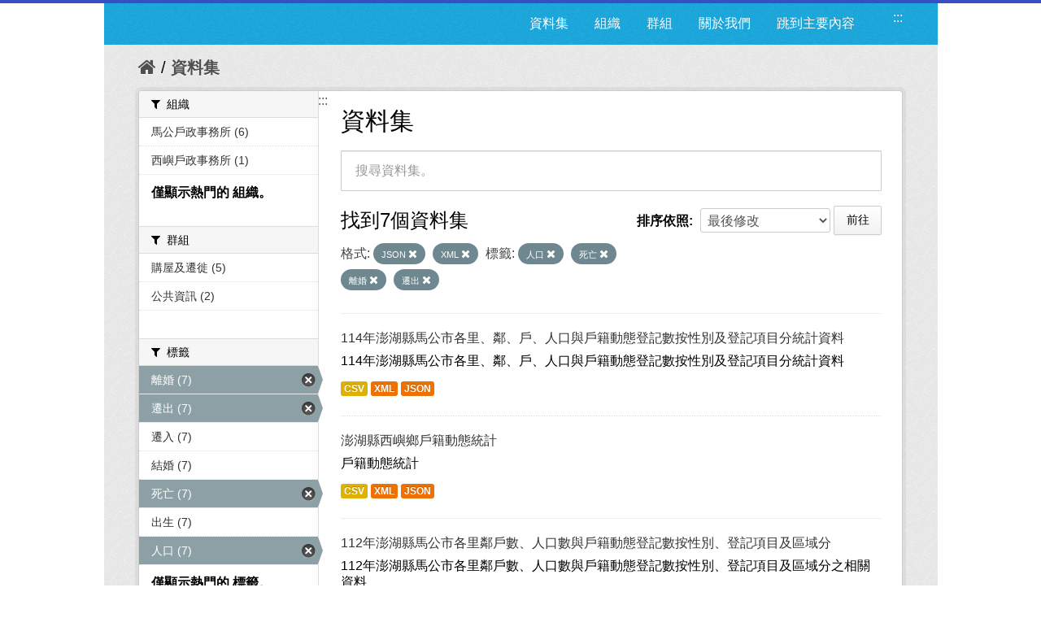

--- FILE ---
content_type: text/html; charset=utf-8
request_url: https://opendata.penghu.gov.tw/dataset?sort=metadata_modified+desc&tags=%E4%BA%BA%E5%8F%A3&_organization_limit=0&res_format=JSON&tags=%E6%AD%BB%E4%BA%A1&tags=%E9%9B%A2%E5%A9%9A&q=&res_format=XML&_tags_limit=0&tags=%E9%81%B7%E5%87%BA
body_size: 7995
content:
<!DOCTYPE html>
<!--[if IE 7]> <html lang="zh_TW" class="ie ie7"> <![endif]-->
<!--[if IE 8]> <html lang="zh_TW" class="ie ie8"> <![endif]-->
<!--[if IE 9]> <html lang="zh_TW" class="ie9"> <![endif]-->
<!--[if gt IE 8]><!--> <html lang="zh-Hant"> <!--<![endif]-->
  <head>
    <!--[if lte ie 8]><script type="text/javascript" src="/fanstatic/vendor/:version:2023-09-07T09:35:57.72/html5.min.js"></script><![endif]-->
<link rel="stylesheet" type="text/css" href="/fanstatic/vendor/:version:2023-09-07T09:35:57.72/select2/select2.css" />
<link rel="stylesheet" type="text/css" href="/fanstatic/css/:version:2019-08-23T00:03:07.98/main.min.css" />
<link rel="stylesheet" type="text/css" href="/fanstatic/vendor/:version:2023-09-07T09:35:57.72/font-awesome/css/font-awesome.min.css" />
<!--[if ie 7]><link rel="stylesheet" type="text/css" href="/fanstatic/vendor/:version:2023-09-07T09:35:57.72/font-awesome/css/font-awesome-ie7.min.css" /><![endif]-->
<link rel="stylesheet" type="text/css" href="/fanstatic/pages/:version:2019-08-23T00:11:34.14/:bundle:css/medium-editor.css;css/bootstrap.css" />

    <meta charset="utf-8" />
      <meta name="generator" content="ckan 2.4.1" />
      <meta name="viewport" content="width=device-width, initial-scale=1.0">
    <title>資料集 - 澎湖縣政府資料開放平台</title>

    
    
    <link rel="shortcut icon" href="/images/icons/ckan.ico" />
    

    <!--[if IE]>
    <script src="/classList.min.js"></script>
    <![endif]-->

    
    
    
    

      
    

    
      
      
    
    
  </head>

  
  <body data-site-root="https://opendata.penghu.gov.tw/" data-locale-root="https://opendata.penghu.gov.tw/" >
  <noscript>您的瀏覽器不支援JavaScript功能，若網頁功能無法正常使用時，請開啟瀏覽器JavaScript狀態</noscript>
    
    <div class="hide"><a href="#content" title="跳至內容">跳至內容</a></div>
  

  
    
<!doctype html>
<html lang="zh-Hant">
<head>
<meta charset="UTF-8">
<meta name="keywords" content=""/>
<meta name="robots" content="all" />
<title>澎湖縣政府-資料開放平台</title>
<meta name="description" content=""/>

<!-- OG -->
<meta property="fb:app_id" content="">
<meta property="og:type" content="">
<meta property="og:url" content="">
<meta property="og:site_name" content="">
<meta property="og:title" content="">
<meta property="og:description" content="">
<meta property="og:image" content="">

<!-- TWT -->
<meta name="twitter:card" content="summary">
<meta name="twitter:image" content="">
<meta name="twitter:url" content="">
<meta name="twitter:title" content="">
<meta name="twitter:description" content="">

<!-- MOBILE METAS -->
<meta name="viewport" content="width=device-width, initial-scale=1.0, minimum-scale=1.0, maximum-scale=1.0, user-scalable=no">
<meta name="apple-mobile-web-app-capable" content="yes">
<meta names="apple-mobile-web-app-status-bar-style" content="black-translucent">

<!-- CSS -->
<link href="/css2/animate.css" rel="stylesheet" type="text/css" />
<link href="/css2/base.css" rel="stylesheet" type="text/css" />
<link href="/css2/main.css" rel="stylesheet" type="text/css" />

<!--BASE-->
<script src="/js2/libs/jquery-3.6.0.min.js"></script>
<script src="/js2/libs/jquery-migrate.min.js"></script>  
<script src="/js2/libs/jquery-debounce-min.js"></script> 
<script src="/js2/libs/jquery.easing.min.js"></script> 
<script src="/js2/libs/imgLiquid-min.js"></script>


<!-- bxSlider -->
<script src="/js2/bxslider/jquery.bxslider.min.js"></script>
<link href="/js2/bxslider/jquery.bxslider.css" rel="stylesheet" />


</head>
<body>
<div class="loadbar"></div>
  <div id="wrapper">



 <!--  <header class="account-masthead">
    <div class="container">
      
        
          <nav class="account not-authed">
            <ul class="unstyled">
              
              <li><a href="/user/login">登入</a></li>
              
                <li><a class="sub" href="/user/register">註冊</a></li>
              
              
            </ul>
          </nav>
        
      
    </div>
  </header> -->

<header class="navbar navbar-static-top masthead">
  
    
  
  <div class="container">
<!--     <button data-target=".nav-collapse" data-toggle="collapse" class="btn btn-navbar" type="button">
      <span class="icon-bar"></span>
      <span class="icon-bar"></span>
      <span class="icon-bar"></span>
    </button> -->
    
<!--     <hgroup class="header-image pull-left">

      
        
          <a class="logo" href="/"><img src="/base/images/ckan-logo.png" alt="澎湖縣政府資料開放平台" title="澎湖縣政府資料開放平台" /></a>
        
      

    </hgroup> -->

    <div class="nav-collapse collapse">

      
      
        <a class="freego" accesskey="U" href="#top-head" id="top-head" style="float:left" title="右上方功能區塊，包括資料集、組織、群組、關於我們">:::</a>
        <nav class="section navigation">

          <ul class="nav nav-pills">
            <!--
            
              <li class="active"><a href="/dataset">資料集</a></li><li><a href="/organization">組織</a></li><li><a href="/group">群組</a></li><li><a href="/about">關於我們</a></li>
            
            <li><a href="#centor-head" tabindex="2">跳到主要內容</a></li>
          -->
              <li>
                <a href="/dataset" title="資料集清單">資料集</a>
              </li>
              <li>
                <a href="/organization" title="組織清單">組織</a>
              </li>
              <li>
                <a href="/group" title="群組清單">群組</a>
              </li>
              <li>
                <a href="/about" title="關於我們">關於我們</a>
              </li>
            
            <li><a href="#centor-head" tabindex="0" title="跳到主要內容">跳到主要內容</a></li>          
          </ul>
        </nav>
      

<!--       
        <form class="section site-search simple-input" action="/dataset" method="get">
          <div class="field">
            <label for="field-sitewide-search">搜尋資料集</label>
            <input id="field-sitewide-search" type="text" name="q" placeholder="搜尋" />
            <button class="btn-search" type="submit"><i class="icon-search"></i></button>
          </div>
        </form>
       -->

    </div>
  </div>
</header>



  
    <div role="main">
      <div id="content" class="container">
        
          
            <div class="flash-messages">
              
                
              
            </div>
          

          
            <div class="toolbar">
              
                
                  <ol class="breadcrumb">
                    
<!-- Snippet snippets/home_breadcrumb_item.html start -->

<li class="home"><a href="/" title="回首頁"><i class="icon-home"></i><span> 首頁</span></a></li>
<!-- Snippet snippets/home_breadcrumb_item.html end -->

                    
  <li class="active">
    <a href="/dataset" title="回 資料集">資料集</a>
  <!-- <a href="/dataset">資料集</a> -->
  </li>

                  </ol>
                
              
            </div>
          

          <div class="row wrapper">
            <a class="freego" accesskey="C" href="#centor-head" id="centor-head" title="中央內容區塊，為本頁主要內容區。">:::</a>
            
            
            

            
              <aside class="secondary span3">
                
                
<div class="filters">
  <div>
    
      
<!-- Snippet snippets/facet_list.html start -->


  
  
    
      
      
        <section class="module module-narrow module-shallow">
          
            <div class="module-heading">
              <i class="icon-medium icon-filter"></i>
              
              組織
            </div>
          
          
            
            
              <nav>
                <ul class="unstyled nav nav-simple nav-facet">
                  
                    
                    
                    
                    
                      <li class="nav-item">
                        <a href="/dataset?tags=%E9%81%B7%E5%87%BA&amp;tags=%E4%BA%BA%E5%8F%A3&amp;_organization_limit=0&amp;res_format=JSON&amp;tags=%E6%AD%BB%E4%BA%A1&amp;tags=%E9%9B%A2%E5%A9%9A&amp;q=&amp;res_format=XML&amp;_tags_limit=0&amp;organization=ph-office-26&amp;sort=metadata_modified+desc" title="搜尋 馬公戶政事務所">
                          <span>馬公戶政事務所 (6)</span>
                        </a>
                      </li>
                  
                    
                    
                    
                    
                      <li class="nav-item">
                        <a href="/dataset?tags=%E9%81%B7%E5%87%BA&amp;tags=%E4%BA%BA%E5%8F%A3&amp;_organization_limit=0&amp;res_format=JSON&amp;tags=%E6%AD%BB%E4%BA%A1&amp;organization=ph-office-29&amp;tags=%E9%9B%A2%E5%A9%9A&amp;q=&amp;res_format=XML&amp;_tags_limit=0&amp;sort=metadata_modified+desc" title="搜尋 西嶼戶政事務所">
                          <span>西嶼戶政事務所 (1)</span>
                        </a>
                      </li>
                  
                </ul>
              </nav>

              <p class="module-footer">
                
                  <a href="/dataset?sort=metadata_modified+desc&amp;tags=%E4%BA%BA%E5%8F%A3&amp;res_format=JSON&amp;tags=%E6%AD%BB%E4%BA%A1&amp;tags=%E9%9B%A2%E5%A9%9A&amp;q=&amp;res_format=XML&amp;_tags_limit=0&amp;tags=%E9%81%B7%E5%87%BA" class="read-more" title="僅顯示熱門的 組織。">僅顯示熱門的 組織。</a>
                
              </p>
            
            
          
        </section>
      
    
  

<!-- Snippet snippets/facet_list.html end -->

    
      
<!-- Snippet snippets/facet_list.html start -->


  
  
    
      
      
        <section class="module module-narrow module-shallow">
          
            <div class="module-heading">
              <i class="icon-medium icon-filter"></i>
              
              群組
            </div>
          
          
            
            
              <nav>
                <ul class="unstyled nav nav-simple nav-facet">
                  
                    
                    
                    
                    
                      <li class="nav-item">
                        <a href="/dataset?tags=%E9%81%B7%E5%87%BA&amp;tags=%E4%BA%BA%E5%8F%A3&amp;_organization_limit=0&amp;res_format=JSON&amp;tags=%E6%AD%BB%E4%BA%A1&amp;tags=%E9%9B%A2%E5%A9%9A&amp;q=&amp;res_format=XML&amp;_tags_limit=0&amp;sort=metadata_modified+desc&amp;groups=c00" title="搜尋 購屋及遷徙">
                          <span>購屋及遷徙 (5)</span>
                        </a>
                      </li>
                  
                    
                    
                    
                    
                      <li class="nav-item">
                        <a href="/dataset?tags=%E9%81%B7%E5%87%BA&amp;tags=%E4%BA%BA%E5%8F%A3&amp;_organization_limit=0&amp;res_format=JSON&amp;tags=%E6%AD%BB%E4%BA%A1&amp;tags=%E9%9B%A2%E5%A9%9A&amp;q=&amp;res_format=XML&amp;_tags_limit=0&amp;groups=i00&amp;sort=metadata_modified+desc" title="搜尋 公共資訊">
                          <span>公共資訊 (2)</span>
                        </a>
                      </li>
                  
                </ul>
              </nav>

              <p class="module-footer">
                
                  
                
              </p>
            
            
          
        </section>
      
    
  

<!-- Snippet snippets/facet_list.html end -->

    
      
<!-- Snippet snippets/facet_list.html start -->


  
  
    
      
      
        <section class="module module-narrow module-shallow">
          
            <div class="module-heading">
              <i class="icon-medium icon-filter"></i>
              
              標籤
            </div>
          
          
            
            
              <nav>
                <ul class="unstyled nav nav-simple nav-facet">
                  
                    
                    
                    
                    
                      <li class="nav-item active">
                        <a href="/dataset?sort=metadata_modified+desc&amp;tags=%E4%BA%BA%E5%8F%A3&amp;_organization_limit=0&amp;res_format=JSON&amp;tags=%E6%AD%BB%E4%BA%A1&amp;q=&amp;res_format=XML&amp;_tags_limit=0&amp;tags=%E9%81%B7%E5%87%BA" title="搜尋 離婚">
                          <span>離婚 (7)</span>
                        </a>
                      </li>
                  
                    
                    
                    
                    
                      <li class="nav-item active">
                        <a href="/dataset?sort=metadata_modified+desc&amp;tags=%E4%BA%BA%E5%8F%A3&amp;_organization_limit=0&amp;res_format=JSON&amp;tags=%E6%AD%BB%E4%BA%A1&amp;tags=%E9%9B%A2%E5%A9%9A&amp;q=&amp;res_format=XML&amp;_tags_limit=0" title="搜尋 遷出">
                          <span>遷出 (7)</span>
                        </a>
                      </li>
                  
                    
                    
                    
                    
                      <li class="nav-item">
                        <a href="/dataset?tags=%E9%81%B7%E5%87%BA&amp;tags=%E4%BA%BA%E5%8F%A3&amp;_organization_limit=0&amp;res_format=JSON&amp;tags=%E6%AD%BB%E4%BA%A1&amp;tags=%E9%9B%A2%E5%A9%9A&amp;q=&amp;res_format=XML&amp;_tags_limit=0&amp;sort=metadata_modified+desc&amp;tags=%E9%81%B7%E5%85%A5" title="搜尋 遷入">
                          <span>遷入 (7)</span>
                        </a>
                      </li>
                  
                    
                    
                    
                    
                      <li class="nav-item">
                        <a href="/dataset?tags=%E9%81%B7%E5%87%BA&amp;tags=%E4%BA%BA%E5%8F%A3&amp;_organization_limit=0&amp;res_format=JSON&amp;tags=%E6%AD%BB%E4%BA%A1&amp;tags=%E9%9B%A2%E5%A9%9A&amp;q=&amp;res_format=XML&amp;_tags_limit=0&amp;sort=metadata_modified+desc&amp;tags=%E7%B5%90%E5%A9%9A" title="搜尋 結婚">
                          <span>結婚 (7)</span>
                        </a>
                      </li>
                  
                    
                    
                    
                    
                      <li class="nav-item active">
                        <a href="/dataset?sort=metadata_modified+desc&amp;tags=%E4%BA%BA%E5%8F%A3&amp;_organization_limit=0&amp;res_format=JSON&amp;tags=%E9%9B%A2%E5%A9%9A&amp;q=&amp;res_format=XML&amp;_tags_limit=0&amp;tags=%E9%81%B7%E5%87%BA" title="搜尋 死亡">
                          <span>死亡 (7)</span>
                        </a>
                      </li>
                  
                    
                    
                    
                    
                      <li class="nav-item">
                        <a href="/dataset?tags=%E9%81%B7%E5%87%BA&amp;tags=%E4%BA%BA%E5%8F%A3&amp;_organization_limit=0&amp;res_format=JSON&amp;tags=%E6%AD%BB%E4%BA%A1&amp;tags=%E5%87%BA%E7%94%9F&amp;tags=%E9%9B%A2%E5%A9%9A&amp;q=&amp;res_format=XML&amp;_tags_limit=0&amp;sort=metadata_modified+desc" title="搜尋 出生">
                          <span>出生 (7)</span>
                        </a>
                      </li>
                  
                    
                    
                    
                    
                      <li class="nav-item active">
                        <a href="/dataset?sort=metadata_modified+desc&amp;_organization_limit=0&amp;res_format=JSON&amp;tags=%E6%AD%BB%E4%BA%A1&amp;tags=%E9%9B%A2%E5%A9%9A&amp;q=&amp;res_format=XML&amp;_tags_limit=0&amp;tags=%E9%81%B7%E5%87%BA" title="搜尋 人口">
                          <span>人口 (7)</span>
                        </a>
                      </li>
                  
                </ul>
              </nav>

              <p class="module-footer">
                
                  <a href="/dataset?sort=metadata_modified+desc&amp;tags=%E4%BA%BA%E5%8F%A3&amp;_organization_limit=0&amp;res_format=JSON&amp;tags=%E6%AD%BB%E4%BA%A1&amp;tags=%E9%9B%A2%E5%A9%9A&amp;q=&amp;res_format=XML&amp;tags=%E9%81%B7%E5%87%BA" class="read-more" title="僅顯示熱門的 標籤。">僅顯示熱門的 標籤。</a>
                
              </p>
            
            
          
        </section>
      
    
  

<!-- Snippet snippets/facet_list.html end -->

    
      
<!-- Snippet snippets/facet_list.html start -->


  
  
    
      
      
        <section class="module module-narrow module-shallow">
          
            <div class="module-heading">
              <i class="icon-medium icon-filter"></i>
              
              格式
            </div>
          
          
            
            
              <nav>
                <ul class="unstyled nav nav-simple nav-facet">
                  
                    
                    
                    
                    
                      <li class="nav-item active">
                        <a href="/dataset?sort=metadata_modified+desc&amp;tags=%E4%BA%BA%E5%8F%A3&amp;_organization_limit=0&amp;res_format=JSON&amp;tags=%E6%AD%BB%E4%BA%A1&amp;tags=%E9%9B%A2%E5%A9%9A&amp;q=&amp;_tags_limit=0&amp;tags=%E9%81%B7%E5%87%BA" title="搜尋 XML">
                          <span>XML (7)</span>
                        </a>
                      </li>
                  
                    
                    
                    
                    
                      <li class="nav-item active">
                        <a href="/dataset?sort=metadata_modified+desc&amp;tags=%E4%BA%BA%E5%8F%A3&amp;_organization_limit=0&amp;tags=%E6%AD%BB%E4%BA%A1&amp;tags=%E9%9B%A2%E5%A9%9A&amp;q=&amp;res_format=XML&amp;_tags_limit=0&amp;tags=%E9%81%B7%E5%87%BA" title="搜尋 JSON">
                          <span>JSON (7)</span>
                        </a>
                      </li>
                  
                    
                    
                    
                    
                      <li class="nav-item">
                        <a href="/dataset?tags=%E9%81%B7%E5%87%BA&amp;tags=%E4%BA%BA%E5%8F%A3&amp;_organization_limit=0&amp;res_format=JSON&amp;tags=%E6%AD%BB%E4%BA%A1&amp;res_format=CSV&amp;tags=%E9%9B%A2%E5%A9%9A&amp;q=&amp;res_format=XML&amp;_tags_limit=0&amp;sort=metadata_modified+desc" title="搜尋 CSV">
                          <span>CSV (7)</span>
                        </a>
                      </li>
                  
                </ul>
              </nav>

              <p class="module-footer">
                
                  
                
              </p>
            
            
          
        </section>
      
    
  

<!-- Snippet snippets/facet_list.html end -->

    
      
<!-- Snippet snippets/facet_list.html start -->


  
  
    
      
      
        <section class="module module-narrow module-shallow">
          
            <div class="module-heading">
              <i class="icon-medium icon-filter"></i>
              
              授權
            </div>
          
          
            
            
              <p class="module-content empty">沒有 授權 符合這個搜尋結果。</p>
            
            
          
        </section>
      
    
  

<!-- Snippet snippets/facet_list.html end -->

    
  </div>
  <!-- <a class="close no-text hide-filters"><i class="icon-remove-sign"></i><span class="text">close</span></a> -->
</div>

              </aside>
            

            
              <div class="primary span9">
                
                
  <section class="module">
    <div class="module-content">
      <h1 class="heading">資料集</h1>
      
        
      
      
        
        
        
<!-- Snippet snippets/search_form.html start -->








<form id="dataset-search-form" class="search-form" method="get" data-module="select-switch">

  
    <div class="search-input control-group search-giant">
      <input type="text" class="search" name="q" value="" title="搜尋資料集。" autocomplete="off" placeholder="搜尋資料集。">
      
      <button type="submit" value="search" style="z-index: 3" title="搜尋">
        <i class="icon-search"></i>
        <span>確定</span>
      </button>
      
    </div>
  

  
    <span>
  
  

  
    
      
  <input type="hidden" name="tags" value="人口" />

    
  
    
      
  <input type="hidden" name="res_format" value="JSON" />

    
  
    
      
  <input type="hidden" name="tags" value="死亡" />

    
  
    
      
  <input type="hidden" name="tags" value="離婚" />

    
  
    
      
  <input type="hidden" name="res_format" value="XML" />

    
  
    
      
  <input type="hidden" name="tags" value="遷出" />

    
  
</span>
  

  
    
      <div class="form-select control-group control-order-by">
        <label for="field-order-by">排序依照</label>
        <select id="field-order-by" name="sort">
          
            
              <option value="score desc, metadata_modified desc">關聯</option>
            
          
            
              <option value="title_string asc">根據名稱遞增排序</option>
            
          
            
              <option value="title_string desc">根據名稱遞減排序</option>
            
          
            
              <option value="metadata_modified desc" selected="selected">最後修改</option>
            
          
            
          
        </select>
        
        <button class="btn js-hide" type="submit">前往</button>
        
      </div>
    
  

  
    
      <h2>
<!-- Snippet snippets/search_result_text.html start -->


  
  
  
  

找到7個資料集
<!-- Snippet snippets/search_result_text.html end -->
</h2>
    
  

  
    
      <p class="filter-list">
        
          
          <span class="facet">格式:</span>
          
            <span class="filtered pill">
              <a href="/dataset?sort=metadata_modified+desc&amp;tags=%E4%BA%BA%E5%8F%A3&amp;_organization_limit=0&amp;tags=%E6%AD%BB%E4%BA%A1&amp;tags=%E9%9B%A2%E5%A9%9A&amp;q=&amp;res_format=XML&amp;_tags_limit=0&amp;tags=%E9%81%B7%E5%87%BA" class="remove" title="移除">JSON
              <i class="icon-remove"></i></a>
            </span>
          
            <span class="filtered pill">
              <a href="/dataset?sort=metadata_modified+desc&amp;tags=%E4%BA%BA%E5%8F%A3&amp;_organization_limit=0&amp;res_format=JSON&amp;tags=%E6%AD%BB%E4%BA%A1&amp;tags=%E9%9B%A2%E5%A9%9A&amp;q=&amp;_tags_limit=0&amp;tags=%E9%81%B7%E5%87%BA" class="remove" title="移除">XML
              <i class="icon-remove"></i></a>
            </span>
          
        
          
          <span class="facet">標籤:</span>
          
            <span class="filtered pill">
              <a href="/dataset?sort=metadata_modified+desc&amp;_organization_limit=0&amp;res_format=JSON&amp;tags=%E6%AD%BB%E4%BA%A1&amp;tags=%E9%9B%A2%E5%A9%9A&amp;q=&amp;res_format=XML&amp;_tags_limit=0&amp;tags=%E9%81%B7%E5%87%BA" class="remove" title="移除">人口
              <i class="icon-remove"></i></a>
            </span>
          
            <span class="filtered pill">
              <a href="/dataset?sort=metadata_modified+desc&amp;tags=%E4%BA%BA%E5%8F%A3&amp;_organization_limit=0&amp;res_format=JSON&amp;tags=%E9%9B%A2%E5%A9%9A&amp;q=&amp;res_format=XML&amp;_tags_limit=0&amp;tags=%E9%81%B7%E5%87%BA" class="remove" title="移除">死亡
              <i class="icon-remove"></i></a>
            </span>
          
            <span class="filtered pill">
              <a href="/dataset?sort=metadata_modified+desc&amp;tags=%E4%BA%BA%E5%8F%A3&amp;_organization_limit=0&amp;res_format=JSON&amp;tags=%E6%AD%BB%E4%BA%A1&amp;q=&amp;res_format=XML&amp;_tags_limit=0&amp;tags=%E9%81%B7%E5%87%BA" class="remove" title="移除">離婚
              <i class="icon-remove"></i></a>
            </span>
          
            <span class="filtered pill">
              <a href="/dataset?sort=metadata_modified+desc&amp;tags=%E4%BA%BA%E5%8F%A3&amp;_organization_limit=0&amp;res_format=JSON&amp;tags=%E6%AD%BB%E4%BA%A1&amp;tags=%E9%9B%A2%E5%A9%9A&amp;q=&amp;res_format=XML&amp;_tags_limit=0" class="remove" title="移除">遷出
              <i class="icon-remove"></i></a>
            </span>
          
        
      </p>     
      <!-- <a class="show-filters btn">篩選結果</a> -->
    
  

</form>




<!-- Snippet snippets/search_form.html end -->

      
      
        
<!-- Snippet snippets/package_list.html start -->


  
    <ul class="dataset-list unstyled">
    	
	      
	        
<!-- Snippet snippets/package_item.html start -->







  <li class="dataset-item">
    
      <div class="dataset-content">
        
          <h3 class="dataset-heading">
            
              
            
            
              <a href="/dataset/376561501a-2025-02-08-1738979223" title="114年澎湖縣馬公市各里、鄰、戶、人口與戶籍動態登記數按性別及登記項目分統計資料">114年澎湖縣馬公市各里、鄰、戶、人口與戶籍動態登記數按性別及登記項目分統計資料</a>
            
            
              
              
            
          </h3>
        
        
          
        
        
          
            <div>114年澎湖縣馬公市各里、鄰、戶、人口與戶籍動態登記數按性別及登記項目分統計資料
</div>
          
        
      </div>
      
        
          
            <ul class="dataset-resources unstyled">
              
                
                <li>
                  <a href="/dataset/376561501a-2025-02-08-1738979223" class="label" data-format="csv" title="114年澎湖縣馬公市各里、鄰、戶、人口與戶籍動態登記數按性別及登記項目分統計資料
CSV格式">CSV</a>
                </li>
                
                <li>
                  <a href="/dataset/376561501a-2025-02-08-1738979223" class="label" data-format="xml" title="114年澎湖縣馬公市各里、鄰、戶、人口與戶籍動態登記數按性別及登記項目分統計資料
XML格式">XML</a>
                </li>
                
                <li>
                  <a href="/dataset/376561501a-2025-02-08-1738979223" class="label" data-format="json" title="114年澎湖縣馬公市各里、鄰、戶、人口與戶籍動態登記數按性別及登記項目分統計資料
JSON格式">JSON</a>
                </li>
                
              
            </ul>
          
        
      
    
  </li>

<!-- Snippet snippets/package_item.html end -->

	      
	        
<!-- Snippet snippets/package_item.html start -->







  <li class="dataset-item">
    
      <div class="dataset-content">
        
          <h3 class="dataset-heading">
            
              
            
            
              <a href="/dataset/kh10000-2022-07-21-1658390845" title="澎湖縣西嶼鄉戶籍動態統計">澎湖縣西嶼鄉戶籍動態統計</a>
            
            
              
              
            
          </h3>
        
        
          
        
        
          
            <div>戶籍動態統計
</div>
          
        
      </div>
      
        
          
            <ul class="dataset-resources unstyled">
              
                
                <li>
                  <a href="/dataset/kh10000-2022-07-21-1658390845" class="label" data-format="csv" title="戶籍動態統計
CSV格式">CSV</a>
                </li>
                
                <li>
                  <a href="/dataset/kh10000-2022-07-21-1658390845" class="label" data-format="xml" title="戶籍動態統計
XML格式">XML</a>
                </li>
                
                <li>
                  <a href="/dataset/kh10000-2022-07-21-1658390845" class="label" data-format="json" title="戶籍動態統計
JSON格式">JSON</a>
                </li>
                
              
            </ul>
          
        
      
    
  </li>

<!-- Snippet snippets/package_item.html end -->

	      
	        
<!-- Snippet snippets/package_item.html start -->







  <li class="dataset-item">
    
      <div class="dataset-content">
        
          <h3 class="dataset-heading">
            
              
            
            
              <a href="/dataset/ka10000-2023-02-13-1676276880" title="112年澎湖縣馬公市各里鄰戶數、人口數與戶籍動態登記數按性別、登記項目及區域分">112年澎湖縣馬公市各里鄰戶數、人口數與戶籍動態登記數按性別、登記項目及區域分</a>
            
            
              
              
            
          </h3>
        
        
          
        
        
          
            <div>112年澎湖縣馬公市各里鄰戶數、人口數與戶籍動態登記數按性別、登記項目及區域分之相關資料
</div>
          
        
      </div>
      
        
          
            <ul class="dataset-resources unstyled">
              
                
                <li>
                  <a href="/dataset/ka10000-2023-02-13-1676276880" class="label" data-format="csv" title="112年澎湖縣馬公市各里鄰戶數、人口數與戶籍動態登記數按性別、登記項目及區域分之相關資料
CSV格式">CSV</a>
                </li>
                
                <li>
                  <a href="/dataset/ka10000-2023-02-13-1676276880" class="label" data-format="xml" title="112年澎湖縣馬公市各里鄰戶數、人口數與戶籍動態登記數按性別、登記項目及區域分之相關資料
XML格式">XML</a>
                </li>
                
                <li>
                  <a href="/dataset/ka10000-2023-02-13-1676276880" class="label" data-format="json" title="112年澎湖縣馬公市各里鄰戶數、人口數與戶籍動態登記數按性別、登記項目及區域分之相關資料
JSON格式">JSON</a>
                </li>
                
              
            </ul>
          
        
      
    
  </li>

<!-- Snippet snippets/package_item.html end -->

	      
	        
<!-- Snippet snippets/package_item.html start -->







  <li class="dataset-item">
    
      <div class="dataset-content">
        
          <h3 class="dataset-heading">
            
              
            
            
              <a href="/dataset/utq6001-2021-02-03-1612341179" title="澎湖縣馬公市110年戶籍動態統計">澎湖縣馬公市110年戶籍動態統計</a>
            
            
              
              
            
          </h3>
        
        
          
        
        
          
            <div>戶籍動態統計
</div>
          
        
      </div>
      
        
          
            <ul class="dataset-resources unstyled">
              
                
                <li>
                  <a href="/dataset/utq6001-2021-02-03-1612341179" class="label" data-format="csv" title="戶籍動態統計
CSV格式">CSV</a>
                </li>
                
                <li>
                  <a href="/dataset/utq6001-2021-02-03-1612341179" class="label" data-format="xml" title="戶籍動態統計
XML格式">XML</a>
                </li>
                
                <li>
                  <a href="/dataset/utq6001-2021-02-03-1612341179" class="label" data-format="json" title="戶籍動態統計
JSON格式">JSON</a>
                </li>
                
              
            </ul>
          
        
      
    
  </li>

<!-- Snippet snippets/package_item.html end -->

	      
	        
<!-- Snippet snippets/package_item.html start -->







  <li class="dataset-item">
    
      <div class="dataset-content">
        
          <h3 class="dataset-heading">
            
              
            
            
              <a href="/dataset/ka10000-2022-02-11-1644563933" title="澎湖縣馬公市111年戶籍動態統計">澎湖縣馬公市111年戶籍動態統計</a>
            
            
              
              
            
          </h3>
        
        
          
        
        
          
            <div>澎湖縣馬公市111年戶籍動態統計相關資料
</div>
          
        
      </div>
      
        
          
            <ul class="dataset-resources unstyled">
              
                
                <li>
                  <a href="/dataset/ka10000-2022-02-11-1644563933" class="label" data-format="csv" title="澎湖縣馬公市111年戶籍動態統計相關資料
CSV格式">CSV</a>
                </li>
                
                <li>
                  <a href="/dataset/ka10000-2022-02-11-1644563933" class="label" data-format="xml" title="澎湖縣馬公市111年戶籍動態統計相關資料
XML格式">XML</a>
                </li>
                
                <li>
                  <a href="/dataset/ka10000-2022-02-11-1644563933" class="label" data-format="json" title="澎湖縣馬公市111年戶籍動態統計相關資料
JSON格式">JSON</a>
                </li>
                
              
            </ul>
          
        
      
    
  </li>

<!-- Snippet snippets/package_item.html end -->

	      
	        
<!-- Snippet snippets/package_item.html start -->







  <li class="dataset-item">
    
      <div class="dataset-content">
        
          <h3 class="dataset-heading">
            
              
            
            
              <a href="/dataset/pwq7407-2018-02-05-1517815794" title="澎湖縣馬公市107年戶籍動態統計">澎湖縣馬公市107年戶籍動態統計</a>
            
            
              
              
            
          </h3>
        
        
          
        
        
          
            <div>馬公市107年戶籍動態統計
</div>
          
        
      </div>
      
        
          
            <ul class="dataset-resources unstyled">
              
                
                <li>
                  <a href="/dataset/pwq7407-2018-02-05-1517815794" class="label" data-format="csv" title="馬公市107年戶籍動態統計
CSV格式">CSV</a>
                </li>
                
                <li>
                  <a href="/dataset/pwq7407-2018-02-05-1517815794" class="label" data-format="xml" title="馬公市107年戶籍動態統計
XML格式">XML</a>
                </li>
                
                <li>
                  <a href="/dataset/pwq7407-2018-02-05-1517815794" class="label" data-format="json" title="馬公市107年戶籍動態統計
JSON格式">JSON</a>
                </li>
                
              
            </ul>
          
        
      
    
  </li>

<!-- Snippet snippets/package_item.html end -->

	      
	        
<!-- Snippet snippets/package_item.html start -->







  <li class="dataset-item">
    
      <div class="dataset-content">
        
          <h3 class="dataset-heading">
            
              
            
            
              <a href="/dataset/utq6001-2020-02-10-1581318550" title="澎湖縣馬公市109年戶籍動態統計">澎湖縣馬公市109年戶籍動態統計</a>
            
            
              
              
            
          </h3>
        
        
          
        
        
          
            <div>澎湖縣馬公市109年戶籍動態統計相關資料
</div>
          
        
      </div>
      
        
          
            <ul class="dataset-resources unstyled">
              
                
                <li>
                  <a href="/dataset/utq6001-2020-02-10-1581318550" class="label" data-format="csv" title="澎湖縣馬公市109年戶籍動態統計相關資料
CSV格式">CSV</a>
                </li>
                
                <li>
                  <a href="/dataset/utq6001-2020-02-10-1581318550" class="label" data-format="xml" title="澎湖縣馬公市109年戶籍動態統計相關資料
XML格式">XML</a>
                </li>
                
                <li>
                  <a href="/dataset/utq6001-2020-02-10-1581318550" class="label" data-format="json" title="澎湖縣馬公市109年戶籍動態統計相關資料
JSON格式">JSON</a>
                </li>
                
              
            </ul>
          
        
      
    
  </li>

<!-- Snippet snippets/package_item.html end -->

	      
	    
    </ul>
  

<!-- Snippet snippets/package_list.html end -->

      
    </div>

    
      
    
  </section>

  
  <section class="module">
    <div class="module-content">
      
      <small>
        
        
        
          您也可以使用<a href="/api/3" title="移動至API (應用程式介面)">API (應用程式介面)</a> (see <a href="http://docs.ckan.org/en/ckan-2.4.1/api/" title="移動至API 文件">API 文件</a>)註冊。
      </small>
      
    </div>
  </section>
  

              </div>
            

          </div>
        
      </div>
    </div>
  
    <!--FOOTER--> 
<div id="footer">
	<a class="freego" accesskey="B" href="#top-foot" id="top-foot" title="下方功能區塊" style="float:left;">:::</a>
<div class="footer_box">
<p>聯絡地址：88043澎湖縣馬公市治平路32號　　</p><p>聯絡電話：(06)927-4400　　　　　</p>
<p>服務時間：週一至週五8:00-17:30　　　　</p>
<P>建議使用 Firefox、Chrome 瀏覽器，如需使用 IE，請使用 IE11以上版本。</P>
</div>
<div class="footer_icon">
<a href="https://twitter.com/share?url=http://opendata.penghu.gov.tw/" title="分享至 twitter"><img src="/images2/Twitter_001-s.jpg"  alt="twitter"/></a>
<a href="https://plus.google.com/share?url=http://opendata.penghu.gov.tw/" title="分享至 google"><img src="/images2/Google_Plus_001-s.jpg" alt="googleplus"/></a>
<a href="https://www.facebook.com/sharer.php?u=http://opendata.penghu.gov.tw/" title="分享至 facebook"><img src="/images2/facebook_001-s.jpg" alt="facebook"/></a>
<a href="https://accessibility.moda.gov.tw/Applications/Detail?category=20240301094149"  title="無障礙網站"><img src="/images2/accessibility20240313.png" style="border: 0px; width: 88px; height: 31px;" border="0" width="88" height="31" alt="通過A無障礙網頁檢測"/></a>
<!-- <a href="#"><img src="/images2/icon_pop_fb.png"/></a> -->
</div>
</div>
</div>
<!--FOOTER END-->

<!-- custom -->
<script src="/js2/effect.js"></script>

<!-- 針對 IE10 版本以前使用者顯示 Chrome 安裝提示 --> 
<!--[if lte IE 9 ]>
<script>
  $body.attr({style:"overflow: hidden !important; background-attachment: fixed !important;"});
  
</script>
<div class="ie">
  <p><img src="/img/old.png" width="36" height="35"  alt=""/></p>
  <h3>您瀏覽器版本太舊了</h3>
  <h5>Windows Vista, Windows 8+ 使用者請更新IE到最新版本</h5>
  <p>Windows XP 使用者推薦使用 <a href="http://www.google.com/intl/zh-TW/chrome/" target="_blank">google chrome 瀏覽器</a></p>
</div>
<![endif]-->
<script>document.getElementsByTagName('html')[0].className += ' js';</script>
<script type="text/javascript" src="/fanstatic/vendor/:version:2023-09-07T09:35:57.72/jquery.min.js"></script>
<script type="text/javascript" src="/fanstatic/vendor/:version:2023-09-07T09:35:57.72/:bundle:bootstrap/js/bootstrap.min.js;jed.min.js;select2/select2.min.js"></script>
<script type="text/javascript" src="/fanstatic/base/:version:2021-03-29T12:37:12.70/:bundle:plugins/jquery.inherit.min.js;plugins/jquery.proxy-all.min.js;plugins/jquery.url-helpers.min.js;plugins/jquery.date-helpers.min.js;plugins/jquery.slug.min.js;plugins/jquery.slug-preview.min.js;plugins/jquery.truncator.min.js;plugins/jquery.masonry.min.js;plugins/jquery.form-warning.min.js;sandbox.min.js;module.min.js;pubsub.min.js;client.min.js;notify.min.js;i18n.min.js;main.min.js;modules/select-switch.min.js;modules/slug-preview.min.js;modules/basic-form.min.js;modules/confirm-action.min.js;modules/api-info.min.js;modules/autocomplete.min.js;modules/custom-fields.min.js;modules/related-item.min.js;modules/data-viewer.min.js;modules/table-selectable-rows.min.js;modules/resource-form.min.js;modules/resource-upload-field.min.js;modules/resource-reorder.min.js;modules/resource-view-reorder.min.js;modules/follow.min.js;modules/activity-stream.min.js;modules/dashboard.min.js;modules/resource-view-embed.min.js;view-filters.min.js;modules/resource-view-filters-form.min.js;modules/resource-view-filters.min.js;modules/table-toggle-more.min.js;modules/dataset-visibility.min.js;modules/media-grid.min.js;modules/image-upload.min.js"></script>
<script type="text/javascript" src="/fanstatic/pages/:version:2019-08-23T00:11:34.14/:bundle:js/pages-editor.js;js/medium-editor.min.js"></script></body>
</html>
  
    
    
    
  
    

      
    <script type="text/javascript">
    $(document).ready(function() {
      var paginatepage = $(".pagination").find("a");
      for (var i=0; i < paginatepage.length; i++){
        if ($(paginatepage[i]).html() == "»"){
          $(paginatepage[i]).attr("title", "下一頁");
        }else if ($(paginatepage[i]).html() == "«"){
          $(paginatepage[i]).attr("title", "上一頁");
        }else{
          $(paginatepage[i]).attr("title", "第" + $(paginatepage[i]).html() + "頁");
        }
      } 

      var navtabs = $(".nav.nav-tabs").find("a");
      for (var i=0; i < navtabs.length; i++){
        $(navtabs[i]).attr("title", "連結至" + $(navtabs[i]).html().replace('<i class="icon-sitemap"></i>', '').replace('<i class="icon-info-sign"></i>', '').replace('<i class="icon-group"></i>', '').replace('<i class="icon-picture"></i>', '').replace('<i class="icon-sitemap"></i>', ''));
      }       

      var starss = $("#star").find("img");
      for (var i=0; i < starss.length; i++){
        $(starss[i]).attr("title", (i+1) + "顆星");
      }     
    });
    </script>
  </body>
</html>